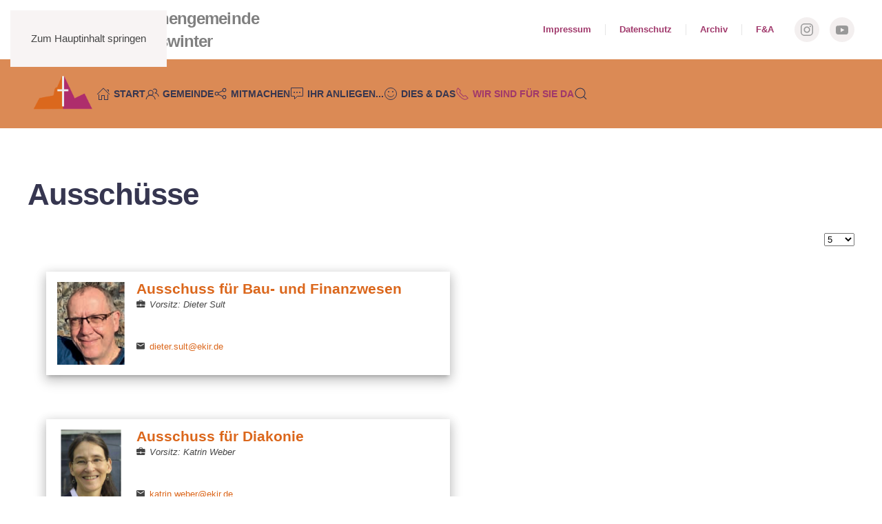

--- FILE ---
content_type: text/html; charset=utf-8
request_url: https://www.kirche-ok.de/index.php?option=com_trombinoscopeextended&view=trombinoscope&Itemid=297
body_size: 14176
content:
<!DOCTYPE html>
<html lang="de-de" dir="ltr">
    <head>
        <meta charset="utf-8">
	<meta name="rights" content="Evangelische Kirchengemeinde Oberkassel-Königswinter">
	<meta name="viewport" content="width=device-width, initial-scale=1">
	<meta name="description" content="Dies sind die Webseiten der evangelischen Kirchengemeinde Oberkassel-Königswinter, Kirche, Evangelisch">
	<meta name="generator" content="Joomla! - Open Source Content Management">
	<title>Ausschüsse</title>
	<link href="https://www.kirche-ok.de/component/finder/search?format=opensearch&amp;Itemid=101" rel="search" title="OpenSearch Evangelische Kirchengemeinde Oberkassel-Königswinter" type="application/opensearchdescription+xml">

                <link rel="icon" href="/images/system/KOK-Logo-Basis-korrekt-lila%20Favicon.png" sizes="any">
                                <link rel="apple-touch-icon" href="/images/system/KOK-Logo-Basis-korrekt-lila%20Touch.png">
                <link href="/media/cache/com_trombinoscopecontactspro/style_trombinoscope_297.css?c906d3" rel="stylesheet">
	<link href="/media/syw/css/fonts.min.css?c906d3" rel="stylesheet">
	<link href="/media/system/css/joomla-fontawesome.min.css?5.0.0" rel="preload" as="style" onload="this.onload=null;this.rel='stylesheet'">
	<link href="/templates/yootheme/css/theme.13.css?1768303100" rel="stylesheet">
	<link href="/media/vendor/joomla-custom-elements/css/joomla-alert.min.css?0.4.1" rel="stylesheet">
	<link href="/plugins/system/gdpr/assets/css/cookieconsent.min.css?c906d3" rel="stylesheet">
	<link href="/plugins/system/gdpr/assets/css/cookieconsent.xtd.min.css?c906d3" rel="stylesheet">
	<link href="/plugins/system/gdpr/assets/css/jquery.fancybox.min.css?c906d3" rel="stylesheet">
	<link href="/media/plg_system_jcemediabox/css/jcemediabox.min.css?7d30aa8b30a57b85d658fcd54426884a" rel="stylesheet">
	<link href="/media/plg_system_jcepro/site/css/content.min.css?86aa0286b6232c4a5b58f892ce080277" rel="stylesheet">
	<style>@media (min-width: 768px) {#tcpmodal .modal-dialog {width: 80%;max-width: 600px;}}</style>
	<style>div.cc-window.cc-floating{max-width:32em}@media(max-width: 639px){div.cc-window.cc-floating:not(.cc-center){max-width: none}}div.cc-window, span.cc-cookie-settings-toggler, span.cc-cookie-domains-toggler{font-size:16px}div.cc-revoke{font-size:16px}div.cc-settings-label,span.cc-cookie-settings-toggle{font-size:14px}div.cc-window.cc-banner{padding:1em 1.8em}div.cc-window.cc-floating{padding:2em 1.8em}input.cc-cookie-checkbox+span:before, input.cc-cookie-checkbox+span:after{border-radius:1px}div.cc-center,div.cc-floating,div.cc-checkbox-container,div.gdpr-fancybox-container div.fancybox-content,ul.cc-cookie-category-list li,fieldset.cc-service-list-title legend{border-radius:10px}div.cc-window a.cc-btn,span.cc-cookie-settings-toggle{border-radius:5px}</style>
	<style>body,body.gdpr-prevent-scrolling{overflow:auto}div.cc-center{position:fixed;margin-top:0!important}</style>
	<style>div.cc-checkboxes-container input.cc-cookie-checkbox+span,fieldset.cc-cookie-list-title .gdpr_cookie_switcher label.gdpr_onoffswitch-label{border-radius:15px}div.cc-checkboxes-container input.cc-cookie-checkbox+span::before{border-radius:10px;height:14px;bottom: 2px;width:14px}fieldset.cc-cookie-list-title .gdpr_cookie_switcher span.gdpr_onoffswitch-switch{border-radius:10px;height:14px;top:2px;right:3px}fieldset.cc-cookie-list-title .gdpr_onoffswitchcookie.gdpr_cookie_switcher.disabled .gdpr_onoffswitch-switch{right:25px}div.cc-checkboxes-container input.cc-cookie-checkbox:checked+span::before{left:8px}div.cc-checkboxes-container input.cc-cookie-checkbox+span::before{left:3px}div.gdpr-component-view span.cc-checkboxes-placeholder,div.gdpr-component-view div.cc-checkboxes-container input.cc-cookie-checkbox+span::before{border-radius:10px}div.gdpr-component-view div.cc-checkboxes-container input.cc-cookie-checkbox+span::before{height: 14px;bottom: 2px;left:3px}div.gdpr-component-view div.cc-checkboxes-container input.cc-cookie-checkbox:checked+span::before{transform:translateX(22px)}</style>
	<style>div.cc-window div.cc-checkboxes-container{display:flex}div.cc-checkbox-container+div.cc-checkbox-container{border-left:none}div.cc-checkboxes-container div.cc-checkbox-container{flex:1 1 100px;justify-content:center;padding:15px 10px;border-radius:0}div.cc-checkboxes-container input[type=checkbox]{width:0 !important;height:0 !important}div.cc-checkbox-description{display:none}div.cc-checkbox-category-readmore{display:none}div.cc-center-xtd div.cc-checkbox-container a:not(.cc-btn),div.cc-center-xtd div.cc-checkbox-container a:not(.cc-btn):hover{margin:10px 0 0 10px;text-align:center;flex-basis: 100%}div.cc-checkbox-container{margin:0}div.cc-checkboxes-container a.cc-btn.cc-allow,div.cc-checkboxes-container a.cc-btn.cc-deny{flex-basis:100%!important}div.cc-center-xtd div.cc-checkbox-container input.cc-cookie-checkbox+span{position:absolute;left:50%;top:15px;margin-left:-21px}div.cc-checkboxes-container div.cc-settings-label + div.cc-checkbox-container{border-top-left-radius:5px;border-bottom-left-radius:5px}div.cc-checkboxes-container div.cc-checkbox-container:last-of-type{border-top-right-radius:5px;border-bottom-right-radius:5px}</style>

        <script src="/media/vendor/jquery/js/jquery.min.js?3.7.1"></script>
	<script src="/media/legacy/js/jquery-noconflict.min.js?504da4"></script>
	<script src="/templates/yootheme/vendor/assets/uikit/dist/js/uikit.min.js?5.0.0"></script>
	<script src="/templates/yootheme/vendor/assets/uikit/dist/js/uikit-icons-design-bites.min.js?5.0.0"></script>
	<script src="/templates/yootheme/assets/site/js/theme.js?5.0.0"></script>
	<script src="/templates/yootheme/assets/site/js/search.js?5.0.0" defer></script>
	<script type="application/json" class="joomla-script-options new">{"bootstrap.tooltip":{".hasTooltip":{"animation":true,"container":"body","html":true,"trigger":"hover focus","boundary":"clippingParents","sanitize":true}},"joomla.jtext":{"ERROR":"Fehler","MESSAGE":"Nachricht","NOTICE":"Hinweis","WARNING":"Warnung","JCLOSE":"Schließen","JOK":"OK","JOPEN":"Öffnen"},"system.paths":{"root":"","rootFull":"https:\/\/www.kirche-ok.de\/","base":"","baseFull":"https:\/\/www.kirche-ok.de\/"},"csrf.token":"b27098c8301268fda28dacf33378ac3f"}</script>
	<script src="/media/system/js/core.min.js?a3d8f8"></script>
	<script src="/media/vendor/webcomponentsjs/js/webcomponents-bundle.min.js?2.8.0" nomodule defer></script>
	<script src="/media/vendor/bootstrap/js/alert.min.js?5.3.8" type="module"></script>
	<script src="/media/vendor/bootstrap/js/button.min.js?5.3.8" type="module"></script>
	<script src="/media/vendor/bootstrap/js/carousel.min.js?5.3.8" type="module"></script>
	<script src="/media/vendor/bootstrap/js/collapse.min.js?5.3.8" type="module"></script>
	<script src="/media/vendor/bootstrap/js/dropdown.min.js?5.3.8" type="module"></script>
	<script src="/media/vendor/bootstrap/js/modal.min.js?5.3.8" type="module"></script>
	<script src="/media/vendor/bootstrap/js/offcanvas.min.js?5.3.8" type="module"></script>
	<script src="/media/vendor/bootstrap/js/popover.min.js?5.3.8" type="module"></script>
	<script src="/media/vendor/bootstrap/js/scrollspy.min.js?5.3.8" type="module"></script>
	<script src="/media/vendor/bootstrap/js/tab.min.js?5.3.8" type="module"></script>
	<script src="/media/vendor/bootstrap/js/toast.min.js?5.3.8" type="module"></script>
	<script src="/media/system/js/joomla-hidden-mail.min.js?80d9c7" type="module"></script>
	<script src="/media/system/js/messages.min.js?9a4811" type="module"></script>
	<script src="/plugins/system/gdpr/assets/js/jquery.fancybox.min.js?c906d3" defer></script>
	<script src="/plugins/system/gdpr/assets/js/cookieconsent.min.js?c906d3" defer></script>
	<script src="/plugins/system/gdpr/assets/js/init.js?c906d3" defer></script>
	<script src="/media/plg_system_jcemediabox/js/jcemediabox.min.js?7d30aa8b30a57b85d658fcd54426884a"></script>
	<script>document.addEventListener("readystatechange", function(event) {if (event.target.readyState === "complete") {var modal = document.getElementById("tcpmodal");modal.addEventListener("show.bs.modal", function (event) {var link = event.relatedTarget;if (typeof (link) !== "undefined" && link !== null) {var dataTitle = link.getAttribute("data-modaltitle");if (typeof (dataTitle) !== "undefined" && dataTitle !== null) {this.querySelector(".modal-title").innerText = dataTitle;}var dataURL = link.getAttribute("href");this.querySelector(".iframe").setAttribute("src", dataURL);}document.querySelector("body").classList.add("modal-open");var event = document.createEvent("Event"); event.initEvent("modalopen", true, true); document.dispatchEvent(event);}, this);modal.addEventListener("shown.bs.modal", function (event) {var modal_body = this.querySelector(".modal-body");}, this);modal.addEventListener("hide.bs.modal", function (event) {this.querySelector(".modal-title").innerText = "Contact";var modal_body = this.querySelector(".modal-body");modal_body.querySelector(".iframe").setAttribute("src", "about:blank");document.querySelector("body").classList.remove("modal-open");var event = document.createEvent("Event"); event.initEvent("modalclose", true, true); document.dispatchEvent(event);}, this);}});</script>
	<script>window.yootheme ||= {}; yootheme.theme = {"i18n":{"close":{"label":"Schlie\u00dfen"},"totop":{"label":"Zur\u00fcck nach oben"},"marker":{"label":"\u00d6ffnen"},"navbarToggleIcon":{"label":"Men\u00fc \u00f6ffnen"},"paginationPrevious":{"label":"Vorherige Seite"},"paginationNext":{"label":"N\u00e4chste Seite"},"searchIcon":{"toggle":"Suche \u00f6ffnen","submit":"Suche ausf\u00fchren"},"slider":{"next":"N\u00e4chste Folie","previous":"Vorherige Folie","slideX":"Folie %s","slideLabel":"%s von %s"},"slideshow":{"next":"N\u00e4chste Folie","previous":"Vorherige Folie","slideX":"Folie %s","slideLabel":"%s von %s"},"lightboxPanel":{"next":"N\u00e4chste Folie","previous":"Vorherige Folie","slideLabel":"%s von %s","close":"Schlie\u00dfen"}}};</script>
	<script>var gdprConfigurationOptions = { complianceType: 'opt-in',
																			  cookieConsentLifetime: 180,
																			  cookieConsentSamesitePolicy: '',
																			  cookieConsentSecure: 0,
																			  cookieJoomlaSettings: 0,
																			  cookieConsentDomain: '',
																			  cookieConsentPath: '/',
																			  disableFirstReload: 0,
																	  		  blockJoomlaSessionCookie: 1,
																			  blockExternalCookiesDomains: 0,
																			  externalAdvancedBlockingModeCustomAttribute: '',
																			  allowedCookies: '',
																			  blockCookieDefine: 1,
																			  autoAcceptOnNextPage: 0,
																			  revokable: 1,
																			  lawByCountry: 0,
																			  checkboxLawByCountry: 0,
																			  blockPrivacyPolicy: 0,
																			  cacheGeolocationCountry: 1,
																			  countryAcceptReloadTimeout: 1000,
																			  usaCCPARegions: null,
																			  countryEnableReload: 1,
																			  customHasLawCountries: [""],
																			  dismissOnScroll: 0,
																			  dismissOnTimeout: 0,
																			  containerSelector: 'html',
																			  hideOnMobileDevices: 0,
																			  autoFloatingOnMobile: 0,
																			  autoFloatingOnMobileThreshold: 1024,
																			  autoRedirectOnDecline: 0,
																			  autoRedirectOnDeclineLink: '',
																			  showReloadMsg: 0,
																			  showReloadMsgText: 'Anwenden der Einstellungen und Nachladen der Seite...',
																			  showConsentID: 0,
																			  defaultClosedToolbar: 0,
																			  toolbarLayout: 'basic',
																			  toolbarTheme: 'block',
																			  toolbarButtonsTheme: 'decline_first',
																			  revocableToolbarTheme: 'advanced',
																			  toolbarPosition: 'center',
																			  toolbarCenterTheme: 'extended',
																			  revokePosition: 'revoke-top',
																			  toolbarPositionmentType: 1,
																			  positionCenterSimpleBackdrop: 1,
																			  positionCenterBlurEffect: 1,
																			  positionCenterBlurEffectAlwaysFirstVisit: 0,
																			  preventPageScrolling: 1,
																			  popupEffect: 'fade',
																			  popupBackground: '#913361',
																			  popupText: '#ffffff',
																			  popupLink: '#ffffff',
																			  buttonBackground: '#db8a55',
																			  buttonBorder: '#db8a55',
																			  buttonText: '#ffffff',
																			  highlightOpacity: '100',
																			  highlightBackground: '#db8a55',
																			  highlightBorder: '#db8a55',
																			  highlightText: '#ffffff',
																			  highlightDismissBackground: '#777777',
																		  	  highlightDismissBorder: '#777777',
																		 	  highlightDismissText: '#ffffff',
																			  autocenterRevokableButton: 0,
																			  hideRevokableButton: 0,
																			  hideRevokableButtonOnscroll: 0,
																			  customRevokableButton: 0,
																			  customRevokableButtonAction: 0,
																			  headerText: '<p>Bitte stimmen Sie unserer Datenschutzerklärung zu, ansonsten ist eine Registrierung nicht möglich.</p>',
																			  messageText: 'Diese Website verwendet Cookies. Durch klicken auf den Text unterhalb eines Schalters erhalten Sie weitere Informationen und können selektiv einzelne Dienste an- oder ausschalten.',
																			  denyMessageEnabled: 1, 
																			  denyMessage: 'Sie haben Cookies abgelehnt. Evtl. werden Funktionen gesperrt und entsprechend markiert. Sie können der Verwendung dann individuell zustimmen.',
																			  placeholderBlockedResources: 1, 
																			  placeholderBlockedResourcesAction: 'accept',
																	  		  placeholderBlockedResourcesText: 'Sie müssen die Cookies akzeptieren und die Seite neu laden, um diesen Inhalt anzusehen',
																			  placeholderIndividualBlockedResourcesText: 'Sie müssen die Cookies der Domain  {domain} akzeptieren und die Seite neu laden, um diesen Inhalt anzusehen',
																			  placeholderIndividualBlockedResourcesAction: 0,
																			  placeholderOnpageUnlock: 0,
																			  scriptsOnpageUnlock: 0,
																			  autoDetectYoutubePoster: 0,
																			  autoDetectYoutubePosterApikey: 'AIzaSyAV_WIyYrUkFV1H8OKFYG8wIK8wVH9c82U',
																			  dismissText: 'Abbrechen',
																			  allowText: 'Diese Cookie-Auswahl erlauben',
																			  denyText: 'Alle Cookies ablehnen',
																			  cookiePolicyLinkText: 'Cookie Richtlinie',
																			  cookiePolicyLink: 'javascript:void(0)',
																			  cookiePolicyRevocableTabText: 'Cookie Manager',
																			  cookiePolicyRevocableTabIcon: 'text',
																			  cookiePolicyRevocableTabIconCustom: '',
																			  privacyPolicyLinkText: 'Datenschutz Richtlinie',
																			  privacyPolicyLink: 'javascript:void(0)',
																			  googleCMPTemplate: 0,
																			  enableGdprBulkConsent: 1,
																			  displayBulkConsentDomains: 0,
																			  bulkConsentDomains: ["https:\/\/kirche-ok.de"],
																			  enableCustomScriptExecGeneric: 0,
																			  customScriptExecGeneric: '',
																			  categoriesCheckboxTemplate: 'cc-checkboxes-switchers',
																			  toggleCookieSettings: 0,
																			  toggleCookieSettingsLinkedView: 0,
																			  toggleCookieSettingsButtonsArea: 0,
 																			  toggleCookieSettingsLinkedViewSefLink: '/component/gdpr/',
																	  		  toggleCookieSettingsText: '<span class="cc-cookie-settings-toggle">Einstellungen <span class="cc-cookie-settings-toggler">&#x25EE</span></span>',
																			  toggleCookieSettingsButtonBackground: '#333333',
																			  toggleCookieSettingsButtonBorder: '#ffffff',
																			  toggleCookieSettingsButtonText: '#ffffff',
																			  showLinks: 1,
																			  blankLinks: '_self',
																			  autoOpenPrivacyPolicy: 0,
																			  openAlwaysDeclined: 0,
																			  cookieSettingsLabel: 'Cookie Einstellungen:',
															  				  cookieSettingsDesc: 'Wählen Sie aus, welche Art von Cookies Sie deaktivieren möchten, indem Sie auf die Kontrollkästchen klicken. Klicken Sie auf einen Kategorienamen, um weitere Informationen zu den verwendeten Cookies zu erhalten.',
																			  cookieCategory1Enable: 1,
																			  cookieCategory1Name: 'Unverzichtbar',
																			  cookieCategory1Locked: 1,
																			  cookieCategory2Enable: 1,
																			  cookieCategory2Name: 'Funktionalität & Sicherheit',
																			  cookieCategory2Locked: 0,
																			  cookieCategory3Enable: 1,
																			  cookieCategory3Name: 'Analyse',
																			  cookieCategory3Locked: 0,
																			  cookieCategory4Enable: 1,
																			  cookieCategory4Name: 'Werbung',
																			  cookieCategory4Locked: 0,
																			  cookieCategoriesDescriptions: {categoryReadMore: 'Kategorie-Einstellungen',cat1:'<p>Unverzichtbare Cookies tragen dazu bei, eine Website nutzbar zu machen, indem sie Grundfunktionen wie Seitennavigation und Zugriff auf sichere Bereiche der Website ermöglichen. Ohne diese Cookies kann die Website nicht ordnungsgemäß funktionieren.</p>',cat2:'<p>Funktionalitätscookies ermöglichen es einer Website, sich Informationen zu merken, die das Verhalten oder Aussehen der Website ändern, wie z. B. Ihre bevorzugte Sprache oder die Region, in der Sie sich befinden.</p> <p>Hier finden Sie auch die Captcha-Sicherheitsfunktion, die es uns ermöglicht, SPAM und Anmeldungen durch nicht natürliche Personen auf unseren Formularen und Newsletteranmeldungen zu erkennen und zu blockieren.<br /><strong>Hinweis</strong>: wir verwenden das DSGVO konforme \"hCaptcha\".</p> <p>Sie können hier einzelne Funktionskomponenten selektiv an- oder ausschalten.</p>',cat3:'<p>Analyse-Cookies helfen Website-Besitzern zu verstehen, wie Besucher mit Websites interagieren, indem sie Informationen anonym sammeln und melden.</p>',cat4:'<p>Werbe-Cookies (Marketing) werden verwendet, um Besucher über Websites hinweg zu verfolgen. Ziel ist es, Anzeigen anzuzeigen, die für den einzelnen Nutzer relevant und ansprechend sind und dadurch für Publisher und Drittwerbetreibende wertvoller sind.</p>'},
																			  alwaysReloadAfterCategoriesChange: 0,
																			  preserveLockedCategories: 1,
																			  declineButtonBehavior: 'hard',
																			  blockCheckedCategoriesByDefault: 0,
																			  reloadOnfirstDeclineall: 0,
																			  trackExistingCheckboxSelectors: '',
															  		  		  trackExistingCheckboxConsentLogsFormfields: 'name,email,subject,message',
																			  allowallShowbutton: 1,
																			  allowallText: 'Alle Cookies erlauben',
																			  allowallButtonBackground: '#db8a55',
																			  allowallButtonBorder: '#db8a55',
																			  allowallButtonText: '#ffffff',
																			  allowallButtonTimingAjax: 'fast',
																			  includeAcceptButton: 1,
																			  includeDenyButton: 0,
																			  trackConsentDate: 0,
																			  execCustomScriptsOnce: 1,
																			  optoutIndividualResources: 1,
																			  blockIndividualResourcesServerside: 0,
																			  disableSwitchersOptoutCategory: 0,
																			  autoAcceptCategories: 0,
																			  allowallIndividualResources: 1,
																			  blockLocalStorage: 0,
																			  blockSessionStorage: 0,
																			  externalAdvancedBlockingModeTags: 'iframe,script,img,source,link',
																			  enableCustomScriptExecCategory1: 0,
																			  customScriptExecCategory1: '',
																			  enableCustomScriptExecCategory2: 0,
																			  customScriptExecCategory2: '',
																			  enableCustomScriptExecCategory3: 0,
																			  customScriptExecCategory3: '',
																			  enableCustomScriptExecCategory4: 0,
																			  customScriptExecCategory4: '',
																			  enableCustomDeclineScriptExecCategory1: 0,
																			  customScriptDeclineExecCategory1: '',
																			  enableCustomDeclineScriptExecCategory2: 0,
																			  customScriptDeclineExecCategory2: '',
																			  enableCustomDeclineScriptExecCategory3: 0,
																			  customScriptDeclineExecCategory3: '',
																			  enableCustomDeclineScriptExecCategory4: 0,
																			  customScriptDeclineExecCategory4: '',
																			  enableCMPPreferences: 0,
																			  enableGTMEventsPreferences: 0,
																			  enableCMPStatistics: 0,
																			  enableGTMEventsStatistics: 0,
																			  enableCMPAds: 0,
																			  enableUETAds: 0,
																			  enableGTMEventsAds: 0,
																			  enableClarityAnalytics: 0,
                                                                              enableClarityAds: 0,
																			  debugMode: 0
																		};var gdpr_ajax_livesite='https://www.kirche-ok.de/';var gdpr_enable_log_cookie_consent=1;</script>
	<script>var gdprUseCookieCategories=1;var gdpr_ajaxendpoint_cookie_category_desc='https://www.kirche-ok.de/index.php?option=com_gdpr&task=user.getCookieCategoryDescription&format=raw';</script>
	<script>var gdprCookieCategoryDisabled2=1;</script>
	<script>var gdprCookieCategoryDisabled3=1;</script>
	<script>var gdprCookieCategoryDisabled4=1;</script>
	<script>var gdprJSessCook='4cef57de4019775a6068adf9809adf6d';var gdprJSessVal='98e8c5b18d03e2df563e33aadd2960a5';var gdprJAdminSessCook='4cef57de4019775a6068adf9809adf6d';var gdprPropagateCategoriesSession=1;var gdprAlwaysPropagateCategoriesSession=1;var gdprAlwaysCheckCategoriesSession=0;</script>
	<script>var gdprFancyboxWidth=800;var gdprFancyboxHeight=800;var gdprCloseText='Close';</script>
	<script>var gdprUseFancyboxLinks=1;</script>
	<script>var gdpr_ajaxendpoint_cookie_policy='https://www.kirche-ok.de/index.php?option=com_gdpr&task=user.getCookiePolicy&tmpl=component';</script>
	<script>var gdpr_ajaxendpoint_privacy_policy='https://www.kirche-ok.de/index.php?option=com_gdpr&task=user.getPrivacyPolicy&tmpl=component';</script>
	<script>jQuery(document).ready(function(){WfMediabox.init({"base":"\/","theme":"squeeze","width":"","height":"","lightbox":0,"shadowbox":0,"icons":1,"overlay":1,"overlay_opacity":0.7,"overlay_color":"","transition_speed":500,"close":2,"labels":{"close":"Close","next":"Next","previous":"Previous","cancel":"Cancel","numbers":"{{numbers}}","numbers_count":"{{current}} of {{total}}","download":"Download"},"swipe":true,"expand_on_click":true});});</script>

    </head>
    <body class="">

        <div class="uk-hidden-visually uk-notification uk-notification-top-left uk-width-auto">
            <div class="uk-notification-message">
                <a href="#tm-main" class="uk-link-reset">Zum Hauptinhalt springen</a>
            </div>
        </div>

                <div class="tm-page-container uk-clearfix uk-background-norepeat uk-background-cover uk-background-center-center" data-srcset="/media/yootheme/cache/22/2268a386.jpg?src=images/2025/12/Titelbild%20Taufbecken.jpg&amp;thumbnail=768,1704,&amp;hash=7cf8bc57 768w, /media/yootheme/cache/cf/cf7bde3b.jpg?src=images/2025/12/Titelbild%20Taufbecken.jpg&amp;thumbnail=1024,2272,&amp;hash=7d713c76 1024w, /media/yootheme/cache/b8/b8ee63d5.jpg?src=images/2025/12/Titelbild%20Taufbecken.jpg&amp;thumbnail=1366,3031,&amp;hash=a0be7d27 1366w, /media/yootheme/cache/8d/8d1ad641.jpg?src=images/2025/12/Titelbild%20Taufbecken.jpg&amp;thumbnail=1600,3550,&amp;hash=bc3f35a4 1600w, /media/yootheme/cache/ad/ad125dfe.jpg?src=images/2025/12/Titelbild%20Taufbecken.jpg&amp;thumbnail=1920,4260,&amp;hash=cf3a07e0 1920w, /images/2025/12/Titelbild%20Taufbecken.jpg 2084w" data-sizes="(max-aspect-ratio: 2084/4624) 45vh" data-src="/images/2025/12/Titelbild%20Taufbecken.jpg" loading="eager" uk-img>

            
            
        
        
        <div class="tm-page uk-margin-auto tm-page-margin-top tm-page-margin-bottom">

                        


<header class="tm-header-mobile uk-hidden@m">


        <div uk-sticky cls-active="uk-navbar-sticky" sel-target=".uk-navbar-container">
    
        <div class="uk-navbar-container">

            <div class="uk-container uk-container-expand">
                <nav class="uk-navbar" uk-navbar="{&quot;align&quot;:&quot;left&quot;,&quot;container&quot;:&quot;.tm-header-mobile &gt; [uk-sticky]&quot;,&quot;boundary&quot;:&quot;.tm-header-mobile .uk-navbar-container&quot;}">

                                        <div class="uk-navbar-left">

                        
                                                    <a uk-toggle href="#tm-dialog-mobile" class="uk-navbar-toggle">

        
        <div uk-navbar-toggle-icon></div>

        
    </a>
                        
                        
                    </div>
                    
                                        <div class="uk-navbar-center">

                                                    <a href="https://www.kirche-ok.de/" aria-label="Zurück zur Startseite" class="uk-logo uk-navbar-item">
    <img src="/media/yootheme/cache/3e/3e892843.png?src=images/system/kok-logo%20Email-mittel.png&amp;thumbnail=250,53,&amp;hash=b6821919" width="250" height="53" alt srcset="/media/yootheme/cache/3e/3e892843.png?src=images/system/kok-logo%20Email-mittel.png&amp;thumbnail=250,53,&amp;hash=b6821919 250w, /media/yootheme/cache/6d/6d6cb4ee.png?src=images/system/kok-logo%20Email-mittel.png&amp;thumbnail=399,85,&amp;hash=b609dc05 399w" sizes="(min-width: 250px) 250px"></a>
                        
                        
                    </div>
                    
                    
                </nav>
            </div>

        </div>

        </div>
    



        <div id="tm-dialog-mobile" uk-offcanvas="container: true; overlay: true" mode="slide">
        <div class="uk-offcanvas-bar uk-flex uk-flex-column">

            
                        <div class="uk-margin-auto-bottom">
                
<div class="uk-panel" id="module-menu-dialog-mobile">

    
    
<ul class="uk-nav uk-nav-default uk-nav-divider uk-nav-accordion" uk-nav="targets: &gt; .js-accordion">
    
	<li class="item-101 uk-parent"><a href="/"><span class="uk-margin-xsmall-right" uk-icon="icon: home;"></span> Start <span uk-nav-parent-icon></span></a>
	<ul class="uk-nav-sub">

		<li class="item-242"><a href="/home/aktueller-gemeindebrief?category_children=1&amp;tag[0]=aktueller-gemeindebrief">Aktuelle Gemeindebriefe</a></li>
		<li class="item-981"><a href="/home/unsere-leitartikel">Unsere Leitartikel</a></li>
		<li class="item-982"><a href="/home/aus-dem-presbyterium">Aus dem Presbyterium</a></li>
		<li class="item-293"><a href="/home/aktuelle-downloads?category_children=1&amp;tag[0]=aktuell">Aktuelle Downloads</a></li>
		<li class="item-159"><a href="/home/downloads">Alle Downloads</a></li>
		<li class="item-318"><a href="https://www.youtube.com/channel/UCGu4evlPlYFeSLGznV783lg" target="_blank">Unser YouTube Kanal</a></li></ul></li>
	<li class="item-122 js-accordion uk-parent"><a href><span class="uk-margin-xsmall-right" uk-icon="icon: users;"></span> Gemeinde <span uk-nav-parent-icon></span></a>
	<ul class="uk-nav-sub">

		<li class="item-209"><a href="/unsere-gottesdienste/gottesdienstplan">Gottesdienstplan</a></li>
		<li class="item-1766"><a href="/unsere-gottesdienste/veranstaltungen">Veranstaltungen</a></li>
		<li class="item-295"><a href="/unsere-gottesdienste/liturgie-laeuteordnung?category[0]=22&amp;category_children=1">Liturgie &amp; Läuteordnung</a></li>
		<li class="item-1287 uk-nav-header">Unsere Kirchen</li>
		<li class="item-1762"><a href="/unsere-gottesdienste/unsere-kirchen/grosse-kirche-oberkassel">Große Kirche Oberkassel</a></li>
		<li class="item-1288"><a href="/unsere-gottesdienste/unsere-kirchen/alte-kirche-oberkassel">Alte Kirche Oberkassel</a></li>
		<li class="item-1763"><a href="/unsere-gottesdienste/unsere-kirchen/gemeindezentrum-dollendorf">Gemeindezentrum Dollendorf</a></li>
		<li class="item-1665"><a href="/unsere-gottesdienste/unsere-kirchen/christuskirche-koenigswinter">Christuskirche Königswinter</a></li>
		<li class="item-1135 uk-nav-header">Unsere Orgeln</li>
		<li class="item-317"><a href="https://orgel.kirche-ok.de" target="_blank">Walcker-Orgel Oberkassel</a></li>
		<li class="item-1136"><a href="/unsere-gottesdienste/unsere-orgeln/orgel-dollendorf">Orgel Dollendorf</a></li>
		<li class="item-1137"><a href="/unsere-gottesdienste/unsere-orgeln/orgel-koenigswinter">Orgel Königswinter</a></li>
		<li class="item-1640"><a href="/unsere-gottesdienste/schutzkonzept">Unser Schutzkonzept</a></li>
		<li class="item-1815"><a href="/unsere-gottesdienste/gemeindekonzeption-2024">Gemeindekonzeption 2024</a></li>
		<li class="item-1138"><a href="/unsere-gottesdienste/gemeindegrenzen">Gemeindegrenzen</a></li></ul></li>
	<li class="item-126 js-accordion uk-parent"><a href><span class="uk-margin-xsmall-right" uk-icon="icon: social;"></span> Mitmachen <span uk-nav-parent-icon></span></a>
	<ul class="uk-nav-sub">

		<li class="item-231"><a href="/soziales/musik">Kirchenmusik</a></li>
		<li class="item-154"><a href="/soziales/kinder-jugendliche">Angebote für Kinder &amp; Jugendliche</a></li>
		<li class="item-156"><a href="/soziales/erwachsene-senioren">Angebote für Erwachsene &amp; Senioren</a></li>
		<li class="item-240"><a href="/soziales/kindergaerten">Kindergarten</a></li>
		<li class="item-230"><a href="/soziales/buechereien">Büchereien</a></li></ul></li>
	<li class="item-125 js-accordion uk-parent"><a href><span class="uk-margin-xsmall-right" uk-icon="icon: commenting;"></span> Ihr Anliegen... <span uk-nav-parent-icon></span></a>
	<ul class="uk-nav-sub">

		<li class="item-920"><a href="/gemeinde/uebersicht">Übersicht</a></li>
		<li class="item-921 uk-parent"><a href="/gemeinde/taufe">Taufe</a>
		<ul>

			<li class="item-927"><a href="/gemeinde/taufe/anmeldung-zur-taufe">Anmeldung zur Taufe</a></li></ul></li>
		<li class="item-922"><a href="/gemeinde/konfirmation">Konfirmandenarbeit</a></li>
		<li class="item-923"><a href="/gemeinde/trauung">Trauung</a></li>
		<li class="item-924"><a href="/gemeinde/beerdigung">Beerdigung</a></li>
		<li class="item-925"><a href="/gemeinde/wiedereintritt">Wiedereintritt</a></li>
		<li class="item-926"><a href="/gemeinde/nutzung-gemeinderaeume">Nutzung Gemeinderäume</a></li></ul></li>
	<li class="item-216 js-accordion uk-parent"><a href><span class="uk-margin-xsmall-right" uk-icon="icon: happy;"></span> Dies &amp; Das <span uk-nav-parent-icon></span></a>
	<ul class="uk-nav-sub">

		<li class="item-217"><a href="https://www.theresienau.de/" target="_blank">Seniorenzentrum Theresienau</a></li>
		<li class="item-218"><a href="https://der-probsthof.de/seite/startseite/index.html" target="_blank">Probsthof</a></li>
		<li class="item-229"><a href="http://frieda-caron-verein.de/" target="_blank">Förderverein Frieda Caron e.V.</a></li>
		<li class="item-219"><a href="/noch-etwas/ttt">Textilien, Topf und Tasse</a></li>
		<li class="item-1793"><a href="/noch-etwas/foerderkreis-kirchenmusik-oberkassel">Förderkreis Kirchenmusik Oberkassel</a></li>
		<li class="item-1144"><a href="/noch-etwas/kleiderstube-neu">Kleiderstube Königswinter</a></li>
		<li class="item-416"><a href="/noch-etwas/web-tipps">Web Tipps</a></li></ul></li>
	<li class="item-121 uk-active js-accordion uk-open uk-parent"><a href><span class="uk-margin-xsmall-right" uk-icon="icon: receiver;"></span> Wir sind für Sie da <span uk-nav-parent-icon></span></a>
	<ul class="uk-nav-sub">

		<li class="item-316"><a href="/wir-sind-da/kirchengemeinde-verwaltung">Gemeindebüro</a></li>
		<li class="item-138"><a href="/wir-sind-da/pfarrerinnen">Pfarrerin und Pfarrer</a></li>
		<li class="item-146"><a href="/wir-sind-da/kirchenmusik">Kantorin und Kirchenmusik</a></li>
		<li class="item-147"><a href="/wir-sind-da/jugendleiter">Kinder- und Jugendarbeit</a></li>
		<li class="item-145"><a href="/wir-sind-da/kuester">Küsterin, Küster und Hausmeister</a></li>
		<li class="item-328"><a href="/wir-sind-da/4-kirchen">Kirchen</a></li>
		<li class="item-137"><a href="/wir-sind-da/presbyterium">Presbyterium</a></li>
		<li class="item-297 uk-active"><a href="/wir-sind-da/ausschuesse">Ausschüsse</a></li>
		<li class="item-241"><a href="/wir-sind-da/kindergarten-team">KiTa</a></li>
		<li class="item-232"><a href="/wir-sind-da/buechereien">Büchereien</a></li>
		<li class="item-315"><a href="/wir-sind-da/einrichtungen">Einrichtungen</a></li>
		<li class="item-314"><a href="/wir-sind-da/soziales">Soziales</a></li>
		<li class="item-2214"><a href="/wir-sind-da/schutzkonzept-kontakt">Schutzkonzept - Kontakte</a></li>
		<li class="item-1715"><a href="/wir-sind-da/gemeindebrief">Gemeindebrief-Redaktion</a></li>
		<li class="item-1088"><a href="/wir-sind-da/webmaster-neu">Internet-Redaktion</a></li></ul></li></ul>

</div>

            </div>
            
            
        </div>
    </div>
    
    
    

</header>


<div class="tm-toolbar tm-toolbar-default uk-visible@m">
    <div class="uk-container uk-flex uk-flex-middle uk-container-expand">

                <div>
            <div class="uk-grid-medium uk-child-width-auto uk-flex-middle" uk-grid="margin: uk-margin-small-top">

                                <div>
<div class="uk-panel" id="module-116">

    
    
<div class="uk-margin-remove-last-child custom" ><h3><span style="font-size: 18pt; color: #000000;"><span style="color: #808080;"><strong>Evangelische</strong> <strong>Kirchengemeinde<br />Oberkassel-Königswinter</strong></span><br /></span></h3></div>

</div>
</div>
                
                
            </div>
        </div>
        
                <div class="uk-margin-auto-left">
            <div class="uk-grid-medium uk-child-width-auto uk-flex-middle" uk-grid="margin: uk-margin-small-top">
                <div>
<div class="uk-panel" id="module-147">

    
    
<ul class="uk-subnav uk-subnav-divider" uk-dropnav="{&quot;boundary&quot;:&quot;false&quot;,&quot;container&quot;:&quot;body&quot;}">
    
	<li class="item-1085"><a href="/impressum-neu">Impressum</a></li>
	<li class="item-1686"><a href="/datenschutz-2024-07">Datenschutz</a></li>
	<li class="item-1259 uk-parent"><a role="button">Archiv</a>
	<div class="uk-dropdown" mode="hover"><div class="uk-drop-grid uk-child-width-1-1" uk-grid><div><ul class="uk-nav uk-dropdown-nav">

		<li class="item-889"><a href="/archiv/artikel-archiv">Artikel</a></li>
		<li class="item-980"><a href="/archiv/newsletterarchiv/archive/listing">Newsletter</a></li>
		<li class="item-2155"><a href="/archiv/download-archiv">Gemeindebrief Archiv</a></li></ul></div></div></div></li>
	<li class="item-2156"><a href="/faq">F&amp;A</a></li></ul>

</div>
</div><div>
<div class="uk-panel" id="module-tm-3">

    
    <ul class="uk-grid uk-flex-inline uk-flex-middle uk-flex-nowrap uk-grid-small">                    <li><a href="https://instagram.com/kirche_ok?utm_source=qr&amp;igshid=MzNlNGNkZWQ4Mg==" class="uk-preserve-width uk-icon-button" rel="noreferrer" target="_blank"><span uk-icon="icon: instagram;"></span></a></li>
                    <li><a href="https://www.youtube.com/channel/UCGu4evlPlYFeSLGznV783lg" class="uk-preserve-width uk-icon-button" rel="noreferrer" target="_blank"><span uk-icon="icon: youtube;"></span></a></li>
            </ul>
</div>
</div>
            </div>
        </div>
        
    </div>
</div>

<header class="tm-header uk-visible@m">



        <div uk-sticky media="@m" cls-active="uk-navbar-sticky" sel-target=".uk-navbar-container">
    
        <div class="uk-navbar-container">

            <div class="uk-container">
                <nav class="uk-navbar" uk-navbar="{&quot;align&quot;:&quot;left&quot;,&quot;container&quot;:&quot;.tm-header &gt; [uk-sticky]&quot;,&quot;boundary&quot;:&quot;.tm-header .uk-navbar-container&quot;}">

                                        <div class="uk-navbar-left">

                                                    
<div class="uk-navbar-item" id="module-155">

    
    
<div class="uk-margin-remove-last-child custom" ><p><a href="/"><img src="/images/system/KOK-Logo-Basis-korrekt-lila%20-transparent%20weiss-kreuz.png" alt="" width="100" height="72" loading="lazy" data-path="local-images:/system/KOK-Logo-Basis-korrekt-lila -transparent weiss-kreuz.png" /></a></p></div>

</div>

                        
                                                    
<ul class="uk-navbar-nav" id="module-1">
    
	<li class="item-101 uk-parent"><a href="/" class="uk-preserve-width"><span class="uk-margin-xsmall-right" uk-icon="icon: home;"></span> Start</a>
	<div class="uk-drop uk-navbar-dropdown"><div><ul class="uk-nav uk-navbar-dropdown-nav">

		<li class="item-242"><a href="/home/aktueller-gemeindebrief?category_children=1&amp;tag[0]=aktueller-gemeindebrief">Aktuelle Gemeindebriefe</a></li>
		<li class="item-981"><a href="/home/unsere-leitartikel">Unsere Leitartikel</a></li>
		<li class="item-982"><a href="/home/aus-dem-presbyterium">Aus dem Presbyterium</a></li>
		<li class="item-293"><a href="/home/aktuelle-downloads?category_children=1&amp;tag[0]=aktuell">Aktuelle Downloads</a></li>
		<li class="item-159"><a href="/home/downloads">Alle Downloads</a></li>
		<li class="item-318"><a href="https://www.youtube.com/channel/UCGu4evlPlYFeSLGznV783lg" target="_blank">Unser YouTube Kanal</a></li></ul></div></div></li>
	<li class="item-122 uk-parent"><a role="button"><span class="uk-margin-xsmall-right" uk-icon="icon: users;"></span> Gemeinde</a>
	<div class="uk-drop uk-navbar-dropdown" mode="hover" pos="bottom-left"><div><ul class="uk-nav uk-navbar-dropdown-nav">

		<li class="item-209"><a href="/unsere-gottesdienste/gottesdienstplan">Gottesdienstplan</a></li>
		<li class="item-1766"><a href="/unsere-gottesdienste/veranstaltungen">Veranstaltungen</a></li>
		<li class="item-295"><a href="/unsere-gottesdienste/liturgie-laeuteordnung?category[0]=22&amp;category_children=1">Liturgie &amp; Läuteordnung</a></li>
		<li class="item-1287 uk-nav-header uk-parent">Unsere Kirchen</li>
		<li class="item-1762"><a href="/unsere-gottesdienste/unsere-kirchen/grosse-kirche-oberkassel">Große Kirche Oberkassel</a></li>
		<li class="item-1288"><a href="/unsere-gottesdienste/unsere-kirchen/alte-kirche-oberkassel">Alte Kirche Oberkassel</a></li>
		<li class="item-1763"><a href="/unsere-gottesdienste/unsere-kirchen/gemeindezentrum-dollendorf">Gemeindezentrum Dollendorf</a></li>
		<li class="item-1665"><a href="/unsere-gottesdienste/unsere-kirchen/christuskirche-koenigswinter">Christuskirche Königswinter</a></li>
		<li class="item-1135 uk-nav-header uk-parent">Unsere Orgeln</li>
		<li class="item-317"><a href="https://orgel.kirche-ok.de" target="_blank">Walcker-Orgel Oberkassel</a></li>
		<li class="item-1136"><a href="/unsere-gottesdienste/unsere-orgeln/orgel-dollendorf">Orgel Dollendorf</a></li>
		<li class="item-1137"><a href="/unsere-gottesdienste/unsere-orgeln/orgel-koenigswinter">Orgel Königswinter</a></li>
		<li class="item-1640"><a href="/unsere-gottesdienste/schutzkonzept">Unser Schutzkonzept</a></li>
		<li class="item-1815"><a href="/unsere-gottesdienste/gemeindekonzeption-2024">Gemeindekonzeption 2024</a></li>
		<li class="item-1138"><a href="/unsere-gottesdienste/gemeindegrenzen">Gemeindegrenzen</a></li></ul></div></div></li>
	<li class="item-126 uk-parent"><a role="button"><span class="uk-margin-xsmall-right" uk-icon="icon: social;"></span> Mitmachen</a>
	<div class="uk-drop uk-navbar-dropdown" mode="hover" pos="bottom-left"><div><ul class="uk-nav uk-navbar-dropdown-nav">

		<li class="item-231"><a href="/soziales/musik">Kirchenmusik</a></li>
		<li class="item-154"><a href="/soziales/kinder-jugendliche">Angebote für Kinder &amp; Jugendliche</a></li>
		<li class="item-156"><a href="/soziales/erwachsene-senioren">Angebote für Erwachsene &amp; Senioren</a></li>
		<li class="item-240"><a href="/soziales/kindergaerten">Kindergarten</a></li>
		<li class="item-230"><a href="/soziales/buechereien">Büchereien</a></li></ul></div></div></li>
	<li class="item-125 uk-parent"><a role="button"><span class="uk-margin-xsmall-right" uk-icon="icon: commenting;"></span> Ihr Anliegen...</a>
	<div class="uk-drop uk-navbar-dropdown" mode="hover" pos="bottom-left"><div><ul class="uk-nav uk-navbar-dropdown-nav">

		<li class="item-920"><a href="/gemeinde/uebersicht">Übersicht</a></li>
		<li class="item-921 uk-parent"><a href="/gemeinde/taufe">Taufe</a>
		<ul class="uk-nav-sub">

			<li class="item-927"><a href="/gemeinde/taufe/anmeldung-zur-taufe">Anmeldung zur Taufe</a></li></ul></li>
		<li class="item-922"><a href="/gemeinde/konfirmation">Konfirmandenarbeit</a></li>
		<li class="item-923"><a href="/gemeinde/trauung">Trauung</a></li>
		<li class="item-924"><a href="/gemeinde/beerdigung">Beerdigung</a></li>
		<li class="item-925"><a href="/gemeinde/wiedereintritt">Wiedereintritt</a></li>
		<li class="item-926"><a href="/gemeinde/nutzung-gemeinderaeume">Nutzung Gemeinderäume</a></li></ul></div></div></li>
	<li class="item-216 uk-parent"><a role="button"><span class="uk-margin-xsmall-right" uk-icon="icon: happy;"></span> Dies &amp; Das</a>
	<div class="uk-drop uk-navbar-dropdown" mode="hover" pos="bottom-left"><div><ul class="uk-nav uk-navbar-dropdown-nav">

		<li class="item-217"><a href="https://www.theresienau.de/" target="_blank">Seniorenzentrum Theresienau</a></li>
		<li class="item-218"><a href="https://der-probsthof.de/seite/startseite/index.html" target="_blank">Probsthof</a></li>
		<li class="item-229"><a href="http://frieda-caron-verein.de/" target="_blank">Förderverein Frieda Caron e.V.</a></li>
		<li class="item-219"><a href="/noch-etwas/ttt">Textilien, Topf und Tasse</a></li>
		<li class="item-1793"><a href="/noch-etwas/foerderkreis-kirchenmusik-oberkassel">Förderkreis Kirchenmusik Oberkassel</a></li>
		<li class="item-1144"><a href="/noch-etwas/kleiderstube-neu">Kleiderstube Königswinter</a></li>
		<li class="item-416"><a href="/noch-etwas/web-tipps">Web Tipps</a></li></ul></div></div></li>
	<li class="item-121 uk-active uk-parent"><a role="button"><span class="uk-margin-xsmall-right" uk-icon="icon: receiver;"></span> Wir sind für Sie da</a>
	<div class="uk-drop uk-navbar-dropdown" mode="hover" pos="bottom-left"><div><ul class="uk-nav uk-navbar-dropdown-nav">

		<li class="item-316"><a href="/wir-sind-da/kirchengemeinde-verwaltung">Gemeindebüro</a></li>
		<li class="item-138"><a href="/wir-sind-da/pfarrerinnen">Pfarrerin und Pfarrer</a></li>
		<li class="item-146"><a href="/wir-sind-da/kirchenmusik">Kantorin und Kirchenmusik</a></li>
		<li class="item-147"><a href="/wir-sind-da/jugendleiter">Kinder- und Jugendarbeit</a></li>
		<li class="item-145"><a href="/wir-sind-da/kuester">Küsterin, Küster und Hausmeister</a></li>
		<li class="item-328"><a href="/wir-sind-da/4-kirchen">Kirchen</a></li>
		<li class="item-137"><a href="/wir-sind-da/presbyterium">Presbyterium</a></li>
		<li class="item-297 uk-active"><a href="/wir-sind-da/ausschuesse">Ausschüsse</a></li>
		<li class="item-241"><a href="/wir-sind-da/kindergarten-team">KiTa</a></li>
		<li class="item-232"><a href="/wir-sind-da/buechereien">Büchereien</a></li>
		<li class="item-315"><a href="/wir-sind-da/einrichtungen">Einrichtungen</a></li>
		<li class="item-314"><a href="/wir-sind-da/soziales">Soziales</a></li>
		<li class="item-2214"><a href="/wir-sind-da/schutzkonzept-kontakt">Schutzkonzept - Kontakte</a></li>
		<li class="item-1715"><a href="/wir-sind-da/gemeindebrief">Gemeindebrief-Redaktion</a></li>
		<li class="item-1088"><a href="/wir-sind-da/webmaster-neu">Internet-Redaktion</a></li></ul></div></div></li></ul>


    <a class="uk-navbar-toggle" id="module-tm-2" href="#search-tm-2-search" uk-search-icon uk-toggle></a>

    <div uk-modal id="search-tm-2-search" class="uk-modal uk-modal-container">
        <div class="uk-modal-dialog uk-modal-body">

                        <button type="button" uk-close class="uk-modal-close-default uk-close-large uk-modal-close-outside" uk-toggle="{&quot;mode&quot;:&quot;media&quot;,&quot;media&quot;:&quot;@s&quot;,&quot;cls&quot;:&quot;uk-close-large uk-modal-close-outside&quot;}"></button>
            
            
                <form id="search-tm-2" action="/component/finder/search?Itemid=101" method="get" role="search" class="uk-search js-finder-searchform uk-width-1-1 uk-search-medium"><span uk-search-icon></span><input name="q" class="uk-search-input" placeholder="Suche" required aria-label="Suche" type="search" autofocus uk-search="{&quot;target&quot;:&quot;#search-tm-2-search-results&quot;,&quot;mode&quot;:&quot;modal&quot;,&quot;preventSubmit&quot;:false}"><input type="hidden" name="Itemid" value="101"></form>
                                <div class="uk-margin uk-hidden-empty" id="search-tm-2-search-results">
<div class="uk-grid-margin uk-grid tm-grid-expand uk-child-width-1-1">
    
        
<div class="uk-width-1-1">
    
        
            
            
            
                
                    
<div>
    <form role="search" class="uk-search uk-search-default uk-width-1-1" action="/component/finder/search?Itemid=101" method="get">
                <span uk-search-icon></span>        
        <input type="search" placeholder="Suche" class="uk-search-input uk-form-small" required aria-label="Suche" name="q">
        <input type="hidden" name="Itemid" value="101">
        
    </form>
</div>
<h1 class="uk-h3 uk-heading-divider">
    
        
                    Die ersten 8 neuesten Ergebnisse        
        
    
</h1>
                
            
        
    
</div>
    
</div></div>
                
            
        </div>
    </div>


                        
                        
                    </div>
                    
                    
                    
                </nav>
            </div>

        </div>

        </div>
    







</header>

            
            

            <main id="tm-main" class="tm-main uk-section uk-section-default" uk-height-viewport="expand: true">

                                <div class="uk-container">

                    
                            
                
                <div id="system-message-container" aria-live="polite"></div>

                <div class="te_trombinoscope grid"> <div class="page-header"> <h1>Ausschüsse</h1> </div> <form action="/wir-sind-da/ausschuesse" method="post" name="trombinoscopeForm" id="trombinoscopeForm"> <!-- removed htmlspecialchars(Uri::getInstance()->toString()) --> <input type="hidden" name="option" value="com_trombinoscopeextended" /> <input type="hidden" name="view" value="trombinoscope" /> <input type="hidden" name="category" value="" /> <input type="hidden" name="tag" value="" /> <input type="hidden" name="letter" value="" /> <input type="hidden" name="limitstart" value="0" /> <input type="hidden" name="filter_order" value="name" /> <input type="hidden" name="filter_order_Dir" value="ASC" /> <!-- <input type="hidden" name="task" value="trombinoscope.submit" /> --> <input type="hidden" name="b27098c8301268fda28dacf33378ac3f" value="1"> <div class="pagination_cards top"> <div class="pagination_limit"> <label for="limit" class="visually-hidden">Anzeige #</label> <select id="limit" name="limit" class="inputbox form-select" size="1" onchange="this.form.submit()"> <option value="5">5</option> <option value="10">10</option> <option value="15">15</option> <option value="20">20</option> <option value="25">25</option> <option value="30">30</option> <option value="50">50</option> <option value="100">100</option> <option value="0">Alle</option> </select> </div> </div> <div class="personlist"> <div class="person personid-14 catid-29 odd picture_left"> <div class="shell"> <div class="outerperson"> <div class="innerperson"> <div class="personpicture"> <div class="picture"> <div class="picture_veil"> </div> <a href="/wir-sind-da/ausschuesse/kirchengemeinde-oberkassel-koenigswinter/ausschuesse/ausschuss-fuer-bau-und-finanzwesen?tmpl=component" onclick="return false;" data-modaltitle="Ausschuss für Bau- und Finanzwesen" data-bs-toggle="modal" data-bs-target="#tcpmodal" title="Ausschuss für Bau- und Finanzwesen" class="tcpmodal hasTooltip"> <img src="/images/portraits/presbyterium_2024/hsult_24.png?11bad83e545f3a76365a095cf97f4f43" alt="Ausschuss für Bau- und Finanzwesen" loading="eager"> </a> </div> </div> <div class="personinfo"> <div class="text_veil"> </div> <div class="personfield index0 fieldname iconnobg lblnobg nowrap"><a href="/wir-sind-da/ausschuesse/kirchengemeinde-oberkassel-koenigswinter/ausschuesse/ausschuss-fuer-bau-und-finanzwesen?tmpl=component" onclick="return false;" data-modaltitle="Ausschuss für Bau- und Finanzwesen" data-bs-toggle="modal" data-bs-target="#tcpmodal" title="Name" class="tcpmodal fieldvalue hasTooltip" aria-label="Name"><span>Ausschuss für Bau- und Finanzwesen</span></a></div> <div class="personfield index1 fieldposition iconnobg lblnobg nowrap"><i class="icon SYWicon-briefcase" aria-hidden="true"></i><span class="fieldvalue hasTooltip" aria-label="Position" title="Position">Vorsitz: Dieter Sult</span></div> <div class="personfield index2 fieldtel iconnobg lblnobg nowrap"><span>&nbsp;</span></div> <div class="personfield index3 fieldmobile iconnobg lblnobg nowrap"><span>&nbsp;</span></div> <div class="personfield index4 fieldemail breakall iconnobg lblnobg nowrap"><i class="icon SYWicon-mail" aria-hidden="true"></i><span class="fieldvalue hasTooltip" aria-label="E-Mail" title="E-Mail"><joomla-hidden-mail is-link="1" is-email="1" first="ZGlldGVyLnN1bHQ=" last="ZWtpci5kZQ==" text="ZGlldGVyLnN1bHRAZWtpci5kZQ==" base="" >Diese E-Mail-Adresse ist vor Spambots geschützt! Zur Anzeige muss JavaScript eingeschaltet sein.</joomla-hidden-mail></span></div> </div> </div> </div> </div> </div> <div class="person personid-15 catid-29 even picture_left"> <div class="shell"> <div class="outerperson"> <div class="innerperson"> <div class="personpicture"> <div class="picture"> <div class="picture_veil"> </div> <a href="/wir-sind-da/ausschuesse/kirchengemeinde-oberkassel-koenigswinter/ausschuesse/ausschuss-fuer-diakonie?tmpl=component" onclick="return false;" data-modaltitle="Ausschuss für Diakonie" data-bs-toggle="modal" data-bs-target="#tcpmodal" title="Ausschuss für Diakonie" class="tcpmodal hasTooltip"> <img src="/images/portraits/presbyterium_2020/kweber.jpg?11bad83e545f3a76365a095cf97f4f43" alt="Ausschuss für Diakonie" loading="eager"> </a> </div> </div> <div class="personinfo"> <div class="text_veil"> </div> <div class="personfield index0 fieldname iconnobg lblnobg nowrap"><a href="/wir-sind-da/ausschuesse/kirchengemeinde-oberkassel-koenigswinter/ausschuesse/ausschuss-fuer-diakonie?tmpl=component" onclick="return false;" data-modaltitle="Ausschuss für Diakonie" data-bs-toggle="modal" data-bs-target="#tcpmodal" title="Name" class="tcpmodal fieldvalue hasTooltip" aria-label="Name"><span>Ausschuss für Diakonie</span></a></div> <div class="personfield index1 fieldposition iconnobg lblnobg nowrap"><i class="icon SYWicon-briefcase" aria-hidden="true"></i><span class="fieldvalue hasTooltip" aria-label="Position" title="Position">Vorsitz: Katrin Weber</span></div> <div class="personfield index2 fieldtel iconnobg lblnobg nowrap"><span>&nbsp;</span></div> <div class="personfield index3 fieldmobile iconnobg lblnobg nowrap"><span>&nbsp;</span></div> <div class="personfield index4 fieldemail breakall iconnobg lblnobg nowrap"><i class="icon SYWicon-mail" aria-hidden="true"></i><span class="fieldvalue hasTooltip" aria-label="E-Mail" title="E-Mail"><joomla-hidden-mail is-link="1" is-email="1" first="a2F0cmluLndlYmVy" last="ZWtpci5kZQ==" text="a2F0cmluLndlYmVyQGVraXIuZGU=" base="" >Diese E-Mail-Adresse ist vor Spambots geschützt! Zur Anzeige muss JavaScript eingeschaltet sein.</joomla-hidden-mail></span></div> </div> </div> </div> </div> </div> <div class="person personid-16 catid-29 odd picture_left"> <div class="shell"> <div class="outerperson"> <div class="innerperson"> <div class="personpicture"> <div class="picture"> <div class="picture_veil"> </div> <a href="/wir-sind-da/ausschuesse/kirchengemeinde-oberkassel-koenigswinter/ausschuesse/ausschuss-fuer-oeffentlichkeitsarbeit?tmpl=component" onclick="return false;" data-modaltitle="Ausschuss für Öffentlichkeitsarbeit" data-bs-toggle="modal" data-bs-target="#tcpmodal" title="Ausschuss für Öffentlichkeitsarbeit" class="tcpmodal hasTooltip"> <img src="/images/portraits/Volker-Portrait2-200.jpg?11bad83e545f3a76365a095cf97f4f43" alt="Ausschuss für Öffentlichkeitsarbeit" loading="eager"> </a> </div> </div> <div class="personinfo"> <div class="text_veil"> </div> <div class="personfield index0 fieldname iconnobg lblnobg nowrap"><a href="/wir-sind-da/ausschuesse/kirchengemeinde-oberkassel-koenigswinter/ausschuesse/ausschuss-fuer-oeffentlichkeitsarbeit?tmpl=component" onclick="return false;" data-modaltitle="Ausschuss für Öffentlichkeitsarbeit" data-bs-toggle="modal" data-bs-target="#tcpmodal" title="Name" class="tcpmodal fieldvalue hasTooltip" aria-label="Name"><span>Ausschuss für Öffentlichkeitsarbeit</span></a></div> <div class="personfield index1 fieldposition iconnobg lblnobg nowrap"><i class="icon SYWicon-briefcase" aria-hidden="true"></i><span class="fieldvalue hasTooltip" aria-label="Position" title="Position">Vorsitz: Volker Damann</span></div> <div class="personfield index2 fieldtel iconnobg lblnobg nowrap"><span>&nbsp;</span></div> <div class="personfield index3 fieldmobile iconnobg lblnobg nowrap"><span>&nbsp;</span></div> <div class="personfield index4 fieldemail breakall iconnobg lblnobg nowrap"><i class="icon SYWicon-mail" aria-hidden="true"></i><span class="fieldvalue hasTooltip" aria-label="E-Mail" title="E-Mail"><joomla-hidden-mail is-link="1" is-email="1" first="dm9sa2VyLmRhbWFubg==" last="ZWtpci5kZQ==" text="dm9sa2VyLmRhbWFubkBla2lyLmRl" base="" >Diese E-Mail-Adresse ist vor Spambots geschützt! Zur Anzeige muss JavaScript eingeschaltet sein.</joomla-hidden-mail></span></div> </div> </div> </div> </div> </div> <div class="person personid-17 catid-29 even picture_left"> <div class="shell"> <div class="outerperson"> <div class="innerperson"> <div class="personpicture"> <div class="picture"> <div class="picture_veil"> </div> <a href="/wir-sind-da/ausschuesse/kirchengemeinde-oberkassel-koenigswinter/ausschuesse/ausschuss-fuer-theologie-gottesdienst-und-kirchenmusik?tmpl=component" onclick="return false;" data-modaltitle="Ausschuss für Theologie, Gottesdienst und Kirchenmusik" data-bs-toggle="modal" data-bs-target="#tcpmodal" title="Ausschuss für Theologie, Gottesdienst und Kirchenmusik" class="tcpmodal hasTooltip"> <img src="/images/portraits/presbyterium_2020/stauberdamann_200.png?11bad83e545f3a76365a095cf97f4f43" alt="Ausschuss für Theologie, Gottesdienst und Kirchenmusik" loading="eager"> </a> </div> </div> <div class="personinfo"> <div class="text_veil"> </div> <div class="personfield index0 fieldname iconnobg lblnobg nowrap"><a href="/wir-sind-da/ausschuesse/kirchengemeinde-oberkassel-koenigswinter/ausschuesse/ausschuss-fuer-theologie-gottesdienst-und-kirchenmusik?tmpl=component" onclick="return false;" data-modaltitle="Ausschuss für Theologie, Gottesdienst und Kirchenmusik" data-bs-toggle="modal" data-bs-target="#tcpmodal" title="Name" class="tcpmodal fieldvalue hasTooltip" aria-label="Name"><span>Ausschuss für Theologie, Gottesdienst und Kirchenmusik</span></a></div> <div class="personfield index1 fieldposition iconnobg lblnobg nowrap"><i class="icon SYWicon-briefcase" aria-hidden="true"></i><span class="fieldvalue hasTooltip" aria-label="Position" title="Position">Vorsitz: Maren Stauber-Damann</span></div> <div class="personfield index2 fieldtel iconnobg lblnobg nowrap"><span>&nbsp;</span></div> <div class="personfield index3 fieldmobile iconnobg lblnobg nowrap"><span>&nbsp;</span></div> <div class="personfield index4 fieldemail breakall iconnobg lblnobg nowrap"><i class="icon SYWicon-mail" aria-hidden="true"></i><span class="fieldvalue hasTooltip" aria-label="E-Mail" title="E-Mail"><joomla-hidden-mail is-link="1" is-email="1" first="bWFyZW4uc3RhdWJlci1kYW1hbm4=" last="ZWtpci5kZQ==" text="bWFyZW4uc3RhdWJlci1kYW1hbm5AZWtpci5kZQ==" base="" >Diese E-Mail-Adresse ist vor Spambots geschützt! Zur Anzeige muss JavaScript eingeschaltet sein.</joomla-hidden-mail></span></div> </div> </div> </div> </div> </div> <div class="person personid-13 catid-29 odd picture_left"> <div class="shell"> <div class="outerperson"> <div class="innerperson"> <div class="personpicture"> <div class="picture"> <div class="picture_veil"> </div> <a href="/wir-sind-da/ausschuesse/kirchengemeinde-oberkassel-koenigswinter/ausschuesse/ausschuss-fuer-arbeit-mit-kindern-und-jugendlichen?tmpl=component" onclick="return false;" data-modaltitle="Ausschuss für Arbeit mit Kindern und Jugendlichen" data-bs-toggle="modal" data-bs-target="#tcpmodal" title="Ausschuss für Arbeit mit Kindern und Jugendlichen" class="tcpmodal hasTooltip"> <img src="/images/icons/webicons/person.png?11bad83e545f3a76365a095cf97f4f43" alt="Ausschuss für Arbeit mit Kindern und Jugendlichen" loading="eager"> </a> </div> </div> <div class="personinfo"> <div class="text_veil"> </div> <div class="personfield index0 fieldname iconnobg lblnobg nowrap"><a href="/wir-sind-da/ausschuesse/kirchengemeinde-oberkassel-koenigswinter/ausschuesse/ausschuss-fuer-arbeit-mit-kindern-und-jugendlichen?tmpl=component" onclick="return false;" data-modaltitle="Ausschuss für Arbeit mit Kindern und Jugendlichen" data-bs-toggle="modal" data-bs-target="#tcpmodal" title="Name" class="tcpmodal fieldvalue hasTooltip" aria-label="Name"><span>Ausschuss für Arbeit mit Kindern und Jugendlichen</span></a></div> <div class="personfield index1 fieldposition iconnobg lblnobg nowrap"><i class="icon SYWicon-briefcase" aria-hidden="true"></i><span class="fieldvalue hasTooltip" aria-label="Position" title="Position">Vorsitz: Louisa Arnaldi</span></div> <div class="personfield index2 fieldtel iconnobg lblnobg nowrap"><span>&nbsp;</span></div> <div class="personfield index3 fieldmobile iconnobg lblnobg nowrap"><span>&nbsp;</span></div> <div class="personfield index4 fieldemail breakall iconnobg lblnobg nowrap"><i class="icon SYWicon-mail" aria-hidden="true"></i><span class="fieldvalue hasTooltip" aria-label="E-Mail" title="E-Mail"><joomla-hidden-mail is-link="1" is-email="1" first="YXJuYWxkaWx1aXNh" last="eWFob28uY29t" text="YXJuYWxkaWx1aXNhQHlhaG9vLmNvbQ==" base="" >Diese E-Mail-Adresse ist vor Spambots geschützt! Zur Anzeige muss JavaScript eingeschaltet sein.</joomla-hidden-mail></span></div> </div> </div> </div> </div> </div> </div> <div class="pagination_cards bottom"> <div class="counterpagination"> <p class="counter"> </p> </div> <div class="countertotal"> Ergebnisse 1 – 5 von 5 </div> </div> </form> </div> <div id="tcpmodal" data-backdrop="false" data-keyboard="true" data-remote="true" class="modal fade" tabindex="-1" role="dialog" aria-labelledby="tcpmodalLabel" aria-hidden="true"> <div class="modal-dialog" role="document"> <div class="modal-content"> <div class="modal-header"> <h5 id="tcpmodalLabel" class="modal-title">Contact</h5> <button type="button" class="btn-close" data-bs-dismiss="modal" aria-label="Schließen"></button> </div> <div class="modal-body"> <iframe class="iframe" height="500" style="display: block; width: 100%; border: 0; max-height: none; overflow: auto"></iframe> </div> <div class="modal-footer"> <button class="btn btn-secondary" data-bs-dismiss="modal" aria-hidden="true">Schließen</button> </div> </div> </div> </div>

                
                        
                </div>
                
            </main>

            
<div class="tm-bottom uk-section-primary uk-section">

    
        
        
        
                        <div class="uk-container">
            
                
<div class="uk-panel" id="module-112">

    
        <h3>

                Informationen        
        </h3>

    
    
<div class="uk-margin-remove-last-child custom" ><div class="wf-columns wf-columns-stack-medium" data-wf-columns="1">
<div class="wf-column">
<h4 style="text-align: left;"><span style="font-size: 18pt;"><span style="font-size: 14pt;">Ev. Kirchengemeinde Oberkassel-Königswinter<br />Sekretariat: Frau Kerstin Lütz &amp; Frau Christina Fischer<br />Kinkelstraße 2, 53227 Bonn-Oberkassel</span></span></h4>
<p style="text-align: left;">Tel.: +49 (0)228-441155<br />Fax :+49 (0)228-442473<br />Email: oberkassel-koenigswinter(at)ekir.de</p>
</div>
<div class="wf-column">
<p><strong>Bankverbindung und Spendenkonto</strong><br />Sparkasse Köln/Bonn | IBAN:&nbsp;DE32 3705 0198 0043 5938 70</p>
</div>
</div>
<div class="wf-columns wf-columns-stack-medium" data-wf-columns="1">
<div class="wf-column">
<p><a href="mailto:oberkassel-koenigswinter@ekir.de" target="_self" class="uk-button uk-button-secondary uk-button-small uk-width-1-1 uk-box-shadow-hover-large">Email an das Gemeindebüro</a></p>
</div>
<div class="wf-column">
<p><a href="/unsere-gottesdienste/gottesdienstplan" target="_self" class="uk-button uk-button-secondary uk-button-small uk-width-1-1 uk-box-shadow-hover-large">Aktueller Gottesdienstplan</a></p>
</div>
</div>
<div class="wf-columns wf-columns-stack-medium" data-wf-columns="1">
<div class="wf-column">
<div style="text-align: center;"><a href="/home/impressum" target="_self" class="uk-button uk-button-secondary uk-button-small uk-width-1-1 uk-box-shadow-hover-large">Impressum</a></div>
</div>
<div class="wf-column">
<div style="text-align: center;"><a href="/datenschutz-2024-07" target="_self" class="uk-button uk-button-secondary uk-button-small uk-width-1-1 uk-box-shadow-hover-large">Datenschutz</a></div>
</div>
<div class="wf-column">
<div style="text-align: center;"><a href="/newsletter-archiv/archive/listing" target="_self" class="uk-button uk-button-secondary uk-button-small uk-width-1-1 uk-box-shadow-hover-large">Newsletter Archiv</a></div>
</div>
<div class="wf-column">
<div style="text-align: center;"><a href="/index.php/archiv/artikel-archiv" target="_self" class="uk-button uk-button-secondary uk-button-small uk-width-1-1 uk-box-shadow-hover-large">Artikel Archiv</a></div>
</div>
</div>
<p><strong><span style="font-size: 10pt;">Zur Vereinfachung und zur besseren Lesbarkeit wird bei Personenbezeichnungen nicht ausnahmslos eine allumfassende Schreibweise verwendet. Die verwendeten Personenbezeichnungen beziehen sich - soweit nicht anders kenntlich gemacht - gleichermaßen auf weibliche, männliche und diverse Personen.</span></strong></p></div>

</div>

                        </div>
            
        
    
</div>


                        <footer>
                <!-- Builder #footer -->
<div class="uk-section-default uk-section">
    
        
        
        
            
                                <div class="uk-container">                
                    
<div class="uk-grid-margin uk-grid tm-grid-expand uk-child-width-1-1">
    
        
<div class="uk-width-1-1">
    
        
            
            
            
                
                    <div class="uk-panel uk-text-secondary uk-margin"><hr />
<p style="text-align: center;">Version 7.4 | © 2007-2026 Evangelische Kirchengemeinde Oberkassel-Königswinter | <span style="font-size: 24pt;"><span style="font-size: 10pt;">build v7.4-019-14</span></span><span style="font-size: 24pt;"><span style="font-size: 10pt;">.01.26 | VD<br /></span></span></p>
<p><a href="#" onclick="window.open('https://www.sitelock.com/verify.php?site=kirche-ok.de','SiteLock','width=600,height=600,left=160,top=170');"><img title="SiteLock" src="https://shield.sitelock.com/shield/kirche-ok.de" alt="Homepage-Sicherheit" style="display: block; margin-left: auto; margin-right: auto;" /></a></p></div>
                
            
        
    
</div>
    
</div>
                                </div>                
            
        
    
</div>            </footer>
            
        </div>

                </div>
        
        

    <script type="text/javascript">/*joomlatools job scheduler*/
!function(){function e(e,t,n,o){try{o=new(this.XMLHttpRequest||ActiveXObject)("MSXML2.XMLHTTP.3.0"),o.open("POST",e,1),o.setRequestHeader("X-Requested-With","XMLHttpRequest"),o.setRequestHeader("Content-type","application/x-www-form-urlencoded"),o.onreadystatechange=function(){o.readyState>3&&t&&t(o.responseText,o)},o.send(n)}catch(c){}}function t(n){e(n,function(e,o){try{if(200==o.status){var c=JSON.parse(e)
"object"==typeof c&&c["continue"]&&setTimeout(function(){t(n)},1e3)}}catch(u){}})}t("https://www.kirche-ok.de/index.php?option=com_joomlatools&controller=scheduler")}()</script></body>
</html>


--- FILE ---
content_type: text/css
request_url: https://www.kirche-ok.de/media/cache/com_trombinoscopecontactspro/style_trombinoscope_297.css?c906d3
body_size: 24071
content:
.te_trombinoscope h1 { display: inline-block;}.te_trombinoscope .introduction {}.te_trombinoscope .conclusion {margin-top: 20px;}.te_trombinoscope form .personlist {overflow: auto;clear: both;width: 100%;}@media only screen and (min-width: 768px) {.te_trombinoscope form.side-filters .personlist {width: calc(100% - 310px);}}.grid.te_trombinoscope form .personlist {display: -webkit-box;display: -ms-flexbox;display: flex;-ms-flex-wrap: wrap;flex-wrap: wrap;-webkit-box-pack: start;-webkit-justify-content: flex-start;-ms-flex-pack: start;justify-content: flex-start;-webkit-box-align: start;-ms-flex-align: start;align-items: flex-start;overflow: hidden;text-align: center;}.te_trombinoscope form .groupheader,.te_trombinoscope form .heading-group {display: inline-block;width: 100%;font-size: 14px;text-align: left;}html[dir="rtl"] .te_trombinoscope form .groupheader,html[dir="rtl"] .te_trombinoscope form .heading-group {text-align: right;}.te_trombinoscope form .groupheader .header,.te_trombinoscope form .heading-group .heading {border-bottom: 1px solid #eee;padding-bottom: 10px;}.te_trombinoscope form .groupheader .subheader,.te_trombinoscope form .heading-group .sub-heading {border-bottom: 1px solid #eee;margin-left: 20px;padding-bottom: 10px;}html[dir="rtl"] .te_trombinoscope form .groupheader .subheader,html[dir="rtl"] .te_trombinoscope form .heading-group .sub-heading {margin-left: 0;margin-right: 20px;}.grid.te_trombinoscope form .contactgroup .person {white-space: normal;}.grid.te_trombinoscope form .person {-webkit-box-flex: 1;-ms-flex: 1 1 auto;flex: 1 1 auto;overflow: hidden;position: relative;display: inline-block;font-size: 14px;width: 100%;min-width: 360px;max-width: 640px;margin: 5px 0%;z-index: 0; }.te_trombinoscope form .outerperson,.te_trombinoscope form .shell {position: relative;overflow: hidden;}.grid.te_trombinoscope form .iconlinks,.grid.te_trombinoscope form .vcard {z-index: 50;overflow: hidden;}.te_trombinoscope form .vcard {margin: 2px;}.te_trombinoscope form .iconlinks ul {list-style: none;margin: 0;padding: 0;text-align: center;}.te_trombinoscope form .iconlinks ul li {list-style: none;margin: 2px;padding: 0; line-height: normal;}.te_trombinoscope form .iconlinks a,.te_trombinoscope form .vcard a {text-decoration: none;display: inline-block;}.te_trombinoscope form .iconlinks a:hover,.te_trombinoscope form .vcard a:hover {opacity: .5;}.te_trombinoscope form .iconlinks .icon,.te_trombinoscope form .vcard .icon {font-size: 1em;line-height: 1em;height: 1em;display: inline-block;vertical-align: middle;box-sizing: initial;}.te_trombinoscope form .iconlinks .iconbg .icon,.te_trombinoscope form .vcard .iconbg .icon {padding: 0.3em;}.te_trombinoscope form .iconlinks span,.te_trombinoscope form .vcard span {display: none;}.te_trombinoscope form .innerperson {position: relative;overflow: hidden;text-align: left;}.te_trombinoscope form .featured .feature {display: none;line-height: 1em;}.te_trombinoscope form .featured.picture_left .picture_veil .feature,.te_trombinoscope form .featured.picture_right .picture_veil .feature,.te_trombinoscope form .featured.picture_top .picture_veil .feature,.te_trombinoscope form .featured.text_only .text_veil .feature {display: inline-block;}.te_trombinoscope form .featured .feature .icon {font-size: 1em;display: inline-block;overflow: hidden;padding: 0.2em;margin: 0;vertical-align: middle;}.te_trombinoscope form .personpicture {overflow: hidden;position: relative;z-index: 25;}.te_trombinoscope form .individualbg {position: absolute;max-height: 100%;width: 100%;max-width: 100%;overflow: hidden;}.te_trombinoscope form .innerindividualbg img {width: 100%;}.te_trombinoscope form .picture_left .personpicture {float: left;}.te_trombinoscope form .picture_right .personpicture {float: right;}.te_trombinoscope form .picture_top .personpicture{margin-left: auto;margin-right: auto;}.te_trombinoscope form .text_only .personpicture {display: none;}.te_trombinoscope form .picture {text-align: center;position: relative;width: 100px;height: 120px;box-sizing: unset;}.te_trombinoscope form .picture_veil {position: relative;z-index: 200;}.te_trombinoscope form .picture a {display: inline-block;height: 100%;width: 100%;}.te_trombinoscope form .picture img {max-width: 100%;height: auto;max-height: 100%;}.te_trombinoscope form .picture .nopicture {display: inline-block;height: 100%;width: 100%;}.te_trombinoscope form .personinfo {position: relative;float: none;overflow: hidden;}html[dir="rtl"] .te_trombinoscope form .personinfo {text-align: right;}.te_trombinoscope form .picture_left .personinfo {clear: right;}.te_trombinoscope form .picture_right .personinfo {clear: left;}.te_trombinoscope form .text_veil {position: relative;z-index: 200;}.te_trombinoscope form .personinfo .category {overflow: hidden;text-overflow: ellipsis;white-space: nowrap;}.te_trombinoscope form .personinfo .tags .icon {margin: 0;padding: 0;color: inherit;font-size: 1em; }.te_trombinoscope form .personinfo .personlinks {margin-top: 10px;overflow: hidden;}.te_trombinoscope form .personlink {display: inline;margin-right: 3px;}.te_trombinoscope form .personlink a {display: inline-block;}.te_trombinoscope form .personfield {line-height: 1.6em;}.te_trombinoscope form .personfield.nowrap {overflow: hidden; text-overflow: ellipsis;white-space: nowrap;}.te_trombinoscope form .personfield.wrap.alignself,.te_trombinoscope form .personfield.beneath {display: -webkit-box; display: -moz-box; display: -webkit-flex; display: -ms-flexbox; display: flex;-webkit-align-items: baseline; -moz-box-align: baseline; -ms-flex-align: baseline; align-items: baseline;}.te_trombinoscope form .personfield.beneath {-webkit-box-orient: vertical; -webkit-box-direction: normal; -ms-flex-direction: column; flex-direction: column;}.te_trombinoscope form .personfield.nowrap.fieldaddress,.te_trombinoscope form .personfield.nowrap.fieldformattedaddress,.te_trombinoscope form .personfield.nowrap.fieldmisc,.te_trombinoscope form .personfield.nowrap.fieldsummary,.te_trombinoscope form .personfield.nowrap.fieldeditor,.te_trombinoscope form .personfield.nowrap.customfieldtype-textarea,.te_trombinoscope form .personfield.nowrap.customfieldtype-editor {display: -webkit-box; display: -moz-box; display: -webkit-flex; display: -ms-flexbox; display: flex;-webkit-align-items: baseline; -moz-box-align: baseline; -ms-flex-align: baseline; align-items: baseline;}.te_trombinoscope form .personinfo .icon {font-size: 1em;line-height: 1em;display: inline-block;margin: 1px 6px 1px 0;vertical-align: middle;}.te_trombinoscope form .personinfo .nowrap .noicon,.te_trombinoscope form .personinfo .wrap.alignself .noicon {font-size: 1em;line-height: 1.1em;width: 1em;display: inline-block;margin: 1px 6px 1px 0;}.te_trombinoscope form .personinfo .wrap.alignself .icon,.te_trombinoscope form .personinfo .wrap.alignself .noicon {-webkit-box-flex: 0;-ms-flex: 0 0 auto;flex: 0 0 auto;}html[dir="rtl"] .te_trombinoscope form .personinfo .icon,html[dir="rtl"] .te_trombinoscope form .personinfo .noicon {margin: 1px 0 1px 6px;}.te_trombinoscope form .personinfo .iconbg .icon {padding: 4px;}.te_trombinoscope form .personinfo .iconbg .noicon {padding: 0 4px;}.te_trombinoscope form .fieldlabel {display: inline-block;vertical-align: middle;margin: 1px 6px 1px 0;}html[dir="rtl"] .te_trombinoscope form .fieldlabel {margin: 1px 0 1px 6px;}.te_trombinoscope form .wrap.alignself .fieldlabel {-webkit-box-flex: 0;-ms-flex: 0 0 auto;flex: 0 0 auto;}.te_trombinoscope form .nowrap.beneath .fieldlabel {overflow: hidden;text-overflow: ellipsis;max-width: 100%;}.te_trombinoscope form .lblbg .fieldlabel {padding: 2px 4px;-webkit-box-sizing: border-box;-moz-box-sizing: border-box;box-sizing: border-box;}.te_trombinoscope form .lblbg .nolabel {padding: 0;}.te_trombinoscope form .fieldvalue {vertical-align: middle;}.te_trombinoscope form .personfield.wrap .fieldvalue {word-break: break-word;}.te_trombinoscope form .personfield.wrap.breakall .fieldvalue {word-break: break-all;}.te_trombinoscope form .personfield.nowrap.beneath .fieldvalue {overflow: hidden;text-overflow: ellipsis;max-width: 100%;}.te_trombinoscope form .personfield.nowrap.fieldaddress .fieldvalue,.te_trombinoscope form .personfield.nowrap.fieldformattedaddress .fieldvalue,.te_trombinoscope form .personfield.nowrap.fieldmisc .fieldvalue,.te_trombinoscope form .personfield.nowrap.fieldsummary .fieldvalue,.te_trombinoscope form .personfield.nowrap.fieldeditor .fieldvalue,.te_trombinoscope form .personfield.nowrap.customfieldtype-textarea .fieldvalue,.te_trombinoscope form .personfield.nowrap.customfieldtype-editor .fieldvalue {-webkit-box-flex: 1; -ms-flex: 1 1 auto; flex: 1 1 auto;}.te_trombinoscope form .personfield.nowrap.fieldaddress .fieldvalue,.te_trombinoscope form .personfield.nowrap.fieldformattedaddress .fieldvalue {overflow: hidden;text-overflow: ellipsis;}.te_trombinoscope form .personfield.fieldmisc .fieldvalue,.te_trombinoscope form .personfield.fieldsummary .fieldvalue,.te_trombinoscope form .personfield.fieldeditor .fieldvalue,.te_trombinoscope form .personfield.customfieldtype-textarea .fieldvalue,.te_trombinoscope form .personfield.customfieldtype-editor .fieldvalue {white-space: normal; }.te_trombinoscope form .personfield.fieldmisc .fieldvalue p,.te_trombinoscope form .personfield.fieldeditor .fieldvalue p,.te_trombinoscope form .personfield.customfieldtype-textarea .fieldvalue p,.te_trombinoscope form .personfield.customfieldtype-editor .fieldvalue p {margin: 0;}.te_trombinoscope form .personfield.fieldtwitter .fieldvalue:before {content: '@';}.te_trombinoscope form .picture_top .personinfo .fieldname,.te_trombinoscope form .picture_top .personinfo .category,.te_trombinoscope form .picture_top .personinfo .tags,.te_trombinoscope form .ghost_picture_top .personinfo .fieldname,.te_trombinoscope form .ghost_picture_top .personinfo .category,.te_trombinoscope form .ghost_picture_top .personinfo .tags {text-align: center;}.te_trombinoscope form .picture_top .wrap.alignself.fieldname,.te_trombinoscope form .ghost_picture_top .wrap.alignself.fieldname {-webkit-box-pack: center; -ms-flex-pack: center; justify-content: center;}.te_trombinoscope form .picture_top .beneath.fieldname,.te_trombinoscope form .ghost_picture_top .beneath.fieldname {-webkit-box-align: center; -ms-flex-align: center; align-items: center;}.te_trombinoscope form .picture_top .beneath.fieldname .fieldlabel,.te_trombinoscope form .ghost_picture_top .beneath.fieldname .fieldlabel,.te_trombinoscope form .picture_top .personinfo .beneath.fieldname .icon,.te_trombinoscope form .ghost_picture_top .personinfo .beneath.fieldname .icon {margin: 1px 0;}.te_trombinoscope form .picture_top .fieldname .nolabel,.te_trombinoscope form .ghost_picture_top .fieldname .nolabel,.te_trombinoscope form .picture_top .personinfo .fieldname .noicon,.te_trombinoscope form .ghost_picture_top .personinfo .fieldname .noicon {display: none;}.te_trombinoscope .icons ul.list {list-style: none;padding: 0;margin: 0;float: right;}html[dir="rtl"] .te_trombinoscope .icons ul.list {float: left;}.te_trombinoscope .icons ul.list > li {display: inline-block;padding: 0 5px;}.te_trombinoscope .icons ul.list > li:last-child {padding: 0 0 0 5px;}html[dir="rtl"] .te_trombinoscope .icons ul.list > li:last-child {padding: 0 5px 0 0;}.te_trombinoscope form.side-filters {display: flex;flex-wrap: wrap;clear: both;align-items: flex-start;gap: 10px;}.te_trombinoscope form .pagination_cards {clear: both;width: 100%;padding: 10px 0;}.te_trombinoscope form .pagination_cards .pull-right,.te_trombinoscope form .pagination_cards .float-right,.te_trombinoscope form .pagination_cards .float-end {margin-left: 5px;}html[dir="rtl"] .te_trombinoscope form .pagination_cards .pull-right,html[dir="rtl"] .te_trombinoscope form .pagination_cards .float-right,html[dir="rtl"] .te_trombinoscope form .pagination_cards .float-end {margin-left: 0;margin-right: 5px;}.te_trombinoscope form .pagination_cards.top {color: inherit;}@media only screen and (min-width: 768px) {.te_trombinoscope form.side-filters .pagination_cards.top {width: 300px;}}.te_trombinoscope form .pagination_cards .counterpagination,.te_trombinoscope form .pagination_cards .countertotal {text-align: center;}.te_trombinoscope form .searchblock,.te_trombinoscope form .clearblock {display: inline-block;margin-bottom: 5px;}.te_trombinoscope form.side-filters .searchblock { width: 100% }.te_trombinoscope form .searchblock .form-inline {display: flex;align-items: center;gap: 5px}.te_trombinoscope form .searchblock .row { margin-left: 0;margin-right: 0;flex-wrap: nowrap; align-items: flex-end; gap: 10px }.te_trombinoscope form .searchblock .col-auto { padding: 0 !important }.te_trombinoscope form .searchblock .col-auto:first-child { flex: 1 1 auto; }.te_trombinoscope form .searchblock .input-group { flex-wrap: nowrap; align-items: center }.te_trombinoscope form.side-filters .searchblock .input-group { flex-wrap: wrap }.te_trombinoscope form .searchblock .input-group label { width: 100%; flex: 0; padding-right: 5px; }.te_trombinoscope form.side-filters .searchblock .input-group label { flex: auto }html[dir="rtl"] .te_trombinoscope form .searchblock .input-group label { padding-right: 0; padding-left: 5px; }.te_trombinoscope form .searchblock .input-group input { flex: auto; width: 1% }.te_trombinoscope form .searchblock .options label {font-size: .85em;}.te_trombinoscope form .index_filter.listing {clear: both;}.te_trombinoscope form .pagination_limit,.te_trombinoscope form .index_filter.selection {display: flex;flex-direction: row;align-items: center;gap: 5px;float: right;margin: 0 0 5px 5px;}html[dir="rtl"] .te_trombinoscope form .pagination_limit,html[dir="rtl"] .te_trombinoscope form .index_filter.selection {float: left;margin: 0 5px 5px 0;} .te_trombinoscope form.side-filters .pagination_cards.top .pagination_limit, .te_trombinoscope form.side-filters .pagination_cards.top .index_filter.selection {flex-direction: column;align-items: flex-start;justify-content: flex-start;float: none;margin: 0 0 5px 0;}.te_trombinoscope form .index_filter.selection > label {vertical-align: inherit;padding: 0 5px 0 0;margin: 0;display: inline-block;}html[dir="rtl"] .te_trombinoscope form .index_filter.selection > label {padding: 0 0 0 5px;}.te_trombinoscope form .pagination_limit select,.te_trombinoscope form .index_filter.selection select {display: inline-block;margin: 0;width: auto;}.te_trombinoscope form.side-filters .pagination_cards.top .pagination_limit > select, .te_trombinoscope form.side-filters .pagination_cards.top .index_filter.selection > select {width: 100%;}.te_trombinoscope form .pagination_cards.top .prefilters,.te_trombinoscope form .pagination_cards.top .postfilters {width: 100%;clear: both;}.te_trombinoscope form .index_filter.listing.flat ul {list-style: none;margin: 0;padding: 0;display: flex;flex-wrap: wrap;align-items: center;justify-content: center;gap: 5px;}.te_trombinoscope form .index_filter.listing ul[data-label]::before {content: attr(data-label);padding: 0 5px 0 0;}html[dir="rtl"] .te_trombinoscope form .index_filter.listing ul[data-label]::before {padding: 0 0 0 5px;}.te_trombinoscope form.side-filters .index_filter.listing ul[data-label]::before {display: block;width: 100%;text-align: start;}.te_trombinoscope form .index_filter.listing.flat ul li {list-style-type: none;display: inline-block;margin: 2px;padding: 0;}.te_trombinoscope form .index_filter.listing.tree ul li {list-style-type: none;display: list-item;padding: 0;}.te_trombinoscope form .index_filter.listing.flat li a {display: inline-block;text-decoration: none;}.te_trombinoscope form .index_filter.listing li a:focus span,.te_trombinoscope form .index_filter.listing li a:hover span {text-decoration: none;}.te_trombinoscope form .index_filter.listing li a:focus span:not(.nopicture),.te_trombinoscope form .index_filter.listing li a:hover span:not(.nopicture) {text-decoration: underline;}.te_trombinoscope form .index_filter.listing li.selected > a span:not(.nopicture) {font-weight: bolder;text-decoration: underline;}.te_trombinoscope form .index_filter.listing img + span,.te_trombinoscope form .index_filter.listing .nopicture + span {padding-left: 10px;}.te_trombinoscope form .index_filter.listing.flat li > a > img,.te_trombinoscope form .index_filter.listing.flat li > span > img {margin-left: 10px;}.te_trombinoscope form .index_filter.listing li img {vertical-align: middle;max-width: 32px;max-height: 32px;}.te_trombinoscope form .index_filter.listing li .nopicture {display: inline-block;background-color: transparent;vertical-align: middle;width: 32px;height: 32px;}.te_trombinoscope form .label span,.te_trombinoscope form .label .icon {vertical-align: middle;}.te_trombinoscope form .label a,.te_trombinoscope form .label a:hover,.te_trombinoscope form .label a:focus {color: #fff;}.te_trombinoscope form .social .SYWicon-twitter {color: #02B0E8 !important;}.te_trombinoscope form .social .iconbg .SYWicon-twitter {background-color: #02B0E8 !important;color: #FFF !important;}.te_trombinoscope form .social .SYWicon-facebook {color: #3B5998 !important;}.te_trombinoscope form .social .iconbg .SYWicon-facebook {background-color: #3B5998 !important;color: #FFF !important;}.te_trombinoscope form .social .SYWicon-linkedin {color: #0077B6 !important;}.te_trombinoscope form .social .iconbg .SYWicon-linkedin {background-color: #0077B6 !important;color: #FFF !important;}.te_trombinoscope form .social .SYWicon-googleplus {color: #BE2933 !important;}.te_trombinoscope form .social .iconbg .SYWicon-googleplus {background-color: #BE2933 !important;color: #FFF !important;}.te_trombinoscope form .social .SYWicon-instagram {color: #BBAA7C !important;}.te_trombinoscope form .social .iconbg .SYWicon-instagram {background-color: #BBAA7C !important;color: #FFF !important;}.te_trombinoscope form .social .SYWicon-tumblr {color: #2C4762 !important;}.te_trombinoscope form .social .iconbg .SYWicon-tumblr {background-color: #2C4762 !important;color: #FFF !important;}.te_trombinoscope form .social .SYWicon-pinterest {color: #EB5655 !important;}.te_trombinoscope form .social .iconbg .SYWicon-pinterest {background-color: #EB5655 !important;color: #FFF !important;}.te_trombinoscope form .social .SYWicon-youtube {color: #C4302A !important;}.te_trombinoscope form .social .iconbg .SYWicon-youtube {background-color: #C4302A !important;color: #FFF !important;}.te_trombinoscope form .social .SYWicon-vimeo {color: #46B5FE !important;}.te_trombinoscope form .social .iconbg .SYWicon-vimeo {background-color: #46B5FE !important;color: #FFF !important;}.te_trombinoscope form .social .SYWicon-skype {color: #28B0EE !important;}.te_trombinoscope form .social .iconbg .SYWicon-skype {background-color: #28B0EE !important;color: #FFF !important;}.te_trombinoscope form .social .SYWicon-wordpress {color: #737C81 !important;}.te_trombinoscope form .social .iconbg .SYWicon-wordpress {background-color: #737C81 !important;color: #FFF !important;}.te_trombinoscope form .social .SYWicon-blogspot {color: #FC9C38 !important;}.te_trombinoscope form .social .iconbg .SYWicon-blogspot {background-color: #FC9C38 !important;color: #FFF !important;}.te_trombinoscope form .shell {-webkit-box-shadow: 0 8px 17px 2px rgba(0,0,0,0.14),0 3px 14px 2px rgba(0,0,0,0.12),0 5px 5px -3px rgba(0,0,0,0.2);box-shadow: 0 8px 17px 2px rgba(0,0,0,0.14),0 3px 14px 2px rgba(0,0,0,0.12),0 5px 5px -3px rgba(0,0,0,0.2);margin: 27px;}.te_trombinoscope form .odd {border-bottom: none; padding: 0; background-color: transparent; }.te_trombinoscope form .even {border-bottom: none; padding: 0; background-color: transparent; }.te_trombinoscope form .outerperson {display: -webkit-box;display: -webkit-flex;display: -ms-flexbox;display: flex;-webkit-flex-wrap: wrap-reverse;-ms-flex-wrap: wrap-reverse;flex-wrap: wrap-reverse;-webkit-box-orient: horizontal;-webkit-box-direction: reverse;-webkit-flex-direction: row-reverse;-ms-flex-direction: row-reverse;flex-direction: row-reverse;-webkit-box-pack: justify;-webkit-justify-content: space-between;-ms-flex-pack: justify;justify-content: space-between;padding: 5px;}html[dir="rtl"] .te_trombinoscope form .outerperson {-webkit-box-orient: horizontal;-webkit-box-direction: normal;-webkit-flex-direction: row;-ms-flex-direction: row;flex-direction: row;}.te_trombinoscope form .picture_right .outerperson,.te_trombinoscope form .ghost_picture_right .outerperson {-webkit-box-orient: horizontal;-webkit-box-direction: normal;-webkit-flex-direction: row;-ms-flex-direction: row;flex-direction: row;}html[dir="rtl"] .te_trombinoscope form .picture_right .outerperson,html[dir="rtl"] .te_trombinoscope form .ghost_picture_right .outerperson {-webkit-box-orient: horizontal;-webkit-box-direction: reverse;-webkit-flex-direction: row-reverse;-ms-flex-direction: row-reverse;flex-direction: row-reverse;}.te_trombinoscope form .picture_top .outerperson,.te_trombinoscope form .ghost_picture_top .outerperson {-webkit-box-pack: center;-webkit-justify-content: center;-ms-flex-pack: center;justify-content: center;}.te_trombinoscope form .iconlinks ul li {display: inline-block;}.te_trombinoscope form .vcard {}.te_trombinoscope form .innerperson {-webkit-box-flex: 1;-webkit-flex: 1 auto;-ms-flex: 1 auto;flex: 1 auto;width: 100%;}.te_trombinoscope form .picture_left .personpicture {margin-right: 6px;}.te_trombinoscope form .picture_right .personpicture {margin-left: 6px;}.te_trombinoscope form .picture {background-color: transparent;}.te_trombinoscope form .picture_left .picture,.te_trombinoscope form .picture_right .picture {margin: 10px;}.te_trombinoscope form .picture_top .picture {margin: 10px auto;}.te_trombinoscope form .picture_left .personinfo {padding: 5px 5px 5px 0;}.te_trombinoscope form .picture_right .personinfo {padding: 5px 0 5px 5px;}.te_trombinoscope form .picture_top .personinfo,.te_trombinoscope form .text_only .personinfo {padding: 5px;}.te_trombinoscope form .picture_top .personfield.index1,.te_trombinoscope form .ghost_picture_top .personfield.index1 {text-align: center;}.te_trombinoscope form .picture_top .wrap.alignself.personfield.index1,.te_trombinoscope form .ghost_picture_top .wrap.alignself.personfield.index1 {-webkit-box-pack: center; -ms-flex-pack: center; justify-content: center;}.te_trombinoscope form .picture_top .beneath.personfield.index1,.te_trombinoscope form .ghost_picture_top .beneath.personfield.index1 {-webkit-box-align: center; -ms-flex-align: center; align-items: center;}.te_trombinoscope form .picture_top .beneath.personfield.index1 .fieldlabel,.te_trombinoscope form .ghost_picture_top .beneath.personfield.index1 .fieldlabel,.te_trombinoscope form .picture_top .beneath.personfield.index1 .icon,.te_trombinoscope form .ghost_picture_top .beneath.personfield.index1 .icon {margin: 1px 0;}.te_trombinoscope form .picture_top .personfield.index1 .nolabel,.te_trombinoscope form .ghost_picture_top .personfield.index1 .nolabel,.te_trombinoscope form .picture_top .personfield.index1 .noicon,.te_trombinoscope form .ghost_picture_top .personfield.index1 .noicon {display: none;}.te_trombinoscope form .personfield.index1 .fieldvalue {font-style: italic;}.te_trombinoscope form .personfield,.te_trombinoscope form .personlinks {font-size: 0.9em;}.te_trombinoscope form .personfield.fieldname {font-size: 1.5em;font-weight: bold;line-height: 1.2em;}.te_trombinoscope form .personfield.fieldname .noicon {font-size: 0.6em;}.te_trombinoscope form .featured.picture_left .picture_veil .feature,.te_trombinoscope form .featured.picture_right .picture_veil .feature,.te_trombinoscope form .featured.picture_top .picture_veil .feature {display: block;top: 5px;left: 5px;position: absolute;}.te_trombinoscope form .featured.text_only.ghost_picture_top .text_veil .feature {display: block;top: 2px;left: 2px;right: auto;position: absolute;}.te_trombinoscope form .featured.text_only .text_veil .feature {display: block;top: 2px;right: 2px;position: absolute;}.te_trombinoscope form .personinfo .category,.te_trombinoscope form .personinfo .tags {font-size: .8em;}